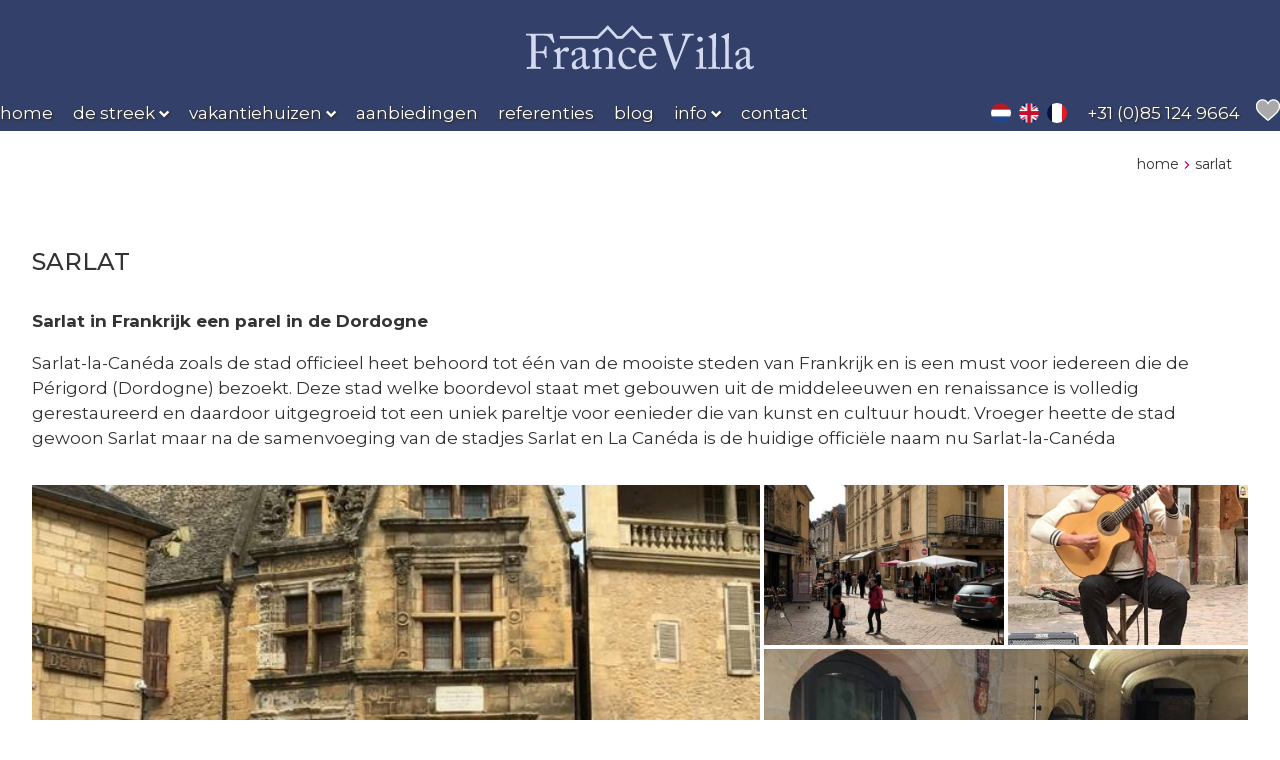

--- FILE ---
content_type: text/html; charset=UTF-8
request_url: https://www.franse-villa.com/nl/de-regio/foto-s-dorpjes/sarlat
body_size: 11249
content:
<!DOCTYPE html><html lang="nl"><head><meta charset="utf-8"><link rel="preconnect" href="https://fonts.googleapis.com"><title>Sarlat in Frankrijk: een parel in de Dordogne | FranceVilla</title><meta property="og:title" content="Sarlat in Frankrijk: een parel in de Dordogne | FranceVilla">
<meta property="og:description" content="Sarlat-la-Canéda zoals de stad officieel heet behoord tot één van de mooiste steden van Frankrijk">
<meta property="og:type" content="article">
<meta property="og:image" content="https://www.franse-villa.com/media/378/General/album/503/media/1920x1080xfit@70/Media-Sarlat-01.jpg">
<meta property="og:url" content="https://www.franse-villa.com/nl/de-regio/foto-s-dorpjes/sarlat">
<meta name="keywords" content="">
<meta name="description" content="Sarlat-la-Canéda zoals de stad officieel heet behoord tot één van de mooiste steden van Frankrijk">
<link href="https://www.franse-villa.com/nl/de-regio/foto-s-dorpjes/sarlat" hreflang="nl" rel="alternate">
<link href="https://www.franse-villa.com/en/the-region/photos-villages/sarlat" hreflang="en" rel="alternate">
<link href="https://www.franse-villa.com/fr/la-region/villages-photos/sarlat" hreflang="fr" rel="alternate">
<link href="https://www.franse-villa.com/nl/de-regio/foto-s-dorpjes/sarlat" rel="canonical">
<link href="/media/378/General/assets/original/favicon-francevilla01.svg" rel="icon">
<link href="/fonts/icons/fonts/icons.ttf?jw6zz" rel="preload" crossorigin="anonymous" as="font">
<link href="/css/style.css?ts=1769041654" rel="preload" as="style">
<link href="/css/style.css?ts=1769041654" media="screen" rel="stylesheet" type="text/css">
<meta name="robots" content="index, follow">
<meta name="viewport" content="width=device-width, initial-scale=1.0"><meta name="format-detection" content="telephone=no"><link rel="stylesheet" href="https://use.typekit.net/jan3ukv.css"><style media="all">#ds1_1_0 .items-holder:not(.slider),#ds1_1_0 .items-holder.slider>.swiper-container{margin:calc(-0.4612546125vw - 8.9575645756px)}@media (max-width:768px){#ds1_1_0 .items-holder:not(.slider),#ds1_1_0 .items-holder.slider>.swiper-container{margin:-12.5px}}@media (min-width:1310px){#ds1_1_0 .items-holder:not(.slider),#ds1_1_0 .items-holder.slider>.swiper-container{margin:-15px}}#ds1_1_0 .items-holder .item>.item-content{margin:calc(0.4612546125vw - -8.9575645756px)}@media (max-width:768px){#ds1_1_0 .items-holder .item>.item-content{margin:12.5px}}@media (min-width:1310px){#ds1_1_0 .items-holder .item>.item-content{margin:15px}}#ds1_3 .items[data-format*="grid-"]{gap:4px}#ds1_3 .items[data-format*="flex-"]{margin-left:-4px}#ds1_3 .items[data-format*="flex-"]{margin-top:-4px}#ds1_3 .items[data-format*="flex-"]>:not(:empty)>*{margin-left:4px}#ds1_3 .items[data-format*="flex-"]>:not(:empty)>*{margin-top:4px}</style><script  src="/script.js?ts=1767960560"></script>
<script  async="async" src="https://seo.multiminded.nl/measure.js"></script>
<script >
    //<!--
                    (function() {
                    window.WebFontConfig = {google: {families: ["Montserrat:100,200,300,400,500,600,700,800,900&display=swap"]}};
                    var wf = document.createElement('script');
                    wf.src = 'https://ajax.googleapis.com/ajax/libs/webfont/1/webfont.js';
                    wf.type = 'text/javascript';
                    wf.async = 'true';
                    var s = document.getElementsByTagName('script')[0];
                    s.parentNode.insertBefore(wf, s);
                })();
    //-->
</script>                <script>
                window.dataLayer = window.dataLayer || [];
                function gtag(){dataLayer.push(arguments);}
                
                const getCookieValue = function(name) { 
                  const value = '; ' + document.cookie;
                  const parts = value.split('; ' + name + '=');
                  if (parts.length === 2) return parts.pop().split(';').shift();
                }
                let c = null;
                try {
                    c = JSON.parse(getCookieValue('ac'));
                } catch (e) {
                }
                let consent = (c && c.google_consent_mode) ? {
                  'ad_storage': 'granted',
                  'ad_user_data': 'granted',
                  'ad_personalization': 'granted',
                  'analytics_storage': 'granted'
                } : {
                  'ad_storage': 'denied',
                  'ad_user_data': 'denied',
                  'ad_personalization': 'denied',
                  'analytics_storage': 'denied'
                }
                gtag('consent', 'default', consent);
            </script><script>var _paq=_paq||[];_paq.push(["trackPageView"]),_paq.push(["enableLinkTracking"]),function(){var e=("https:"==document.location.protocol?"https":"http")+"://piwik.easyhandling.nl/";_paq.push(["setTrackerUrl",e+"piwik.php"]),_paq.push(["setSiteId",37]);var t=document,a=t.createElement("script"),p=t.getElementsByTagName("script")[0];a.type="text/javascript",a.defer=!0,a.async=!0,a.src=e+"piwik.js",p.parentNode.insertBefore(a,p)}();</script>
    <script>
        (function (w, d, s, l, i) {
            w[l] = w[l] || [];
            w[l].push({
                'gtm.start': new Date().getTime(),
                event: 'gtm.js'
            });
    
            var f = d.getElementsByTagName(s)[0],
                j = d.createElement(s),
                dl = l !== 'dataLayer' ? '&l=' + l : '';
    
            j.async = true;
            j.src = 'https://flow.franse-villa.com/pa4lcfudoy.js?tg=' + i + dl;
            f.parentNode.insertBefore(j, f);
        })(window, document, 'script', 'dataLayer', '5QM3CLK');
    </script></head><body>    <noscript>
        <iframe src="https://flow.franse-villa.com/pa4lcfudoy.html?tg=5QM3CLK" height="0" width="0" style="display:none;visibility:hidden">
        </iframe>
    </noscript><input name="nav" type="checkbox" id="nav-expand"><div class="main" style=""><div class="sb"></div><noscript><p><img src="https://piwik.easyhandling.nl/piwik.php?idsite=37" style="border:0;" alt=""></p></noscript><div id="ds2_0" class="section layer-navigation " style="" data-level="1"><div class="sb"></div>            <label for="nav-expand" class="navham"><svg xmlns="http://www.w3.org/2000/svg" width="32" height="32"><path fill="#fff" d="M4.5 7.104h23v1h-23zM4.5 24.958h23v1h-23zM4.5 15.828h23v1h-23z" /></svg><svg xmlns="http://www.w3.org/2000/svg" width="32" height="32"><path fill="#fff" d="M17.1 16l8.657-8.654c.812-.776-.623-1.916-1.223-.983l-8.538 8.534-8.658-8.654c-.776-.812-1.916.622-.984 1.223L14.892 16l-8.658 8.654c-.627.558.124 1.629.855 1.27.656-.475 1.17-1.134 1.768-1.685l7.139-7.136 8.657 8.654c.777.812 1.917-.622.984-1.223L17.1 16z" /></svg></label>
            <div class="sc">
                <div class="ic">
                    <div class="logo" itemscope itemtype="http://schema.org/Organization"><meta itemprop="name" content="logo"><a itemprop="url" href="/nl"><span><svg xmlns="http://www.w3.org/2000/svg" width="200" height="50" viewBox="0 0 200 50"><path d="m10.88,24.35c0-1.78-.08-7.5-.08-7.98,0-.77-.57-1.17-1.66-1.17h-2.35c-.16,0-.28-.08-.28-.24v-1.09c0-.16.12-.24.28-.24.24,0,.73.04,1.66.04.93.04,2.31.08,4.25.08.69,0,14.91.04,15.56-.16.12.69,1.34,6.16,1.62,7.21.04.16,0,.24-.08.28l-.73.28c-.12.04-.2-.04-.33-.28-.36-.65-1.42-2.15-2.59-3.73-.69-.93-1.66-1.62-2.84-1.9-1.01-.24-7.46-.36-8.67-.36,0,.53-.04,8.67-.04,11.14v2.03c.57,0,4.82-.12,5.31-.2.89-.16,1.42-.53,1.78-1.78.12-.41.28-1.26.41-1.99.04-.16.12-.28.28-.28l.81.04c.16,0,.24.12.24.28-.08.69-.08,4.05-.08,4.62,0,1.46.12,3.4.2,4.21,0,.2-.08.28-.28.32l-.77.16c-.2.04-.24-.08-.28-.28-.04-.32-.32-1.54-.45-1.99-.28-.97-.77-1.46-1.66-1.58-1.9-.24-4.86-.24-5.51-.24v1.5c0,1.22.04,8.02.04,8.63,0,1.09.2,1.3,1.58,1.3h1.99c.24,0,.37.08.37.24v1.01c0,.24-.08.32-.33.32-.41,0-2.03-.12-5.51-.12-3.16,0-4.7.12-5.31.12-.16,0-.24-.08-.24-.28v-1.09c0-.16.12-.2.28-.2h1.82c1.05,0,1.38-.16,1.42-.89.08-.81.16-5.92.16-12.88v-2.84Z" style="fill:#d3daef; stroke-width:0px;"/><path d="m31.9,31.65c0-2.07-.32-2.47-1.46-3.08l-.77-.41c-.24-.08-.33-.12-.33-.28v-.24c0-.16.08-.24.33-.37l4.01-2.07c.24-.12.41-.16.57-.16.24,0,.28.24.28.49l.2,2.8h.16c1.22-1.86,3.12-3.52,4.86-3.52,1.38,0,2.07.85,2.07,1.78,0,1.18-.97,1.99-1.7,1.99-.45,0-.85-.16-1.18-.32-.32-.2-.81-.32-1.34-.32-.65,0-1.7.41-2.39,1.7-.24.45-.41,1.17-.41,1.3v8.51c0,1.26.28,1.66,1.13,1.66h1.9c.24,0,.28.12.28.37v.73c0,.24-.04.36-.2.36-.24,0-2.11-.12-4.29-.12-2.51,0-4.21.12-4.46.12-.16,0-.24-.08-.24-.41v-.69c0-.28.08-.37.45-.37h1.58c.61,0,.89-.24.89-.77.04-1.34.04-2.76.04-4.86v-3.81Z" style="fill:#d3daef; stroke-width:0px;"/><path d="m55.6,37.6c0,2.31.49,3.04,1.22,3.04.65,0,1.22-.32,1.42-.61.16-.2.24-.28.41-.16l.41.32c.12.12.2.32-.04.73-.32.61-1.09,1.99-3.16,1.99-1.46,0-2.51-1.05-2.88-2.71h-.08c-.85,1.01-2.19,1.86-4.01,2.47-.77.24-1.5.24-2.39.24-.97,0-2.43-.81-2.43-3.36,0-1.86.85-3.48,4.05-4.9,1.82-.81,3.93-1.78,4.58-2.35v-2.59c-.08-.69-.12-1.74-.57-2.27-.45-.53-1.26-.89-2.43-.89-.81,0-2.07.32-2.63.85-.57.53-.2,1.13-.2,1.86,0,1.42-.49,2.31-2.15,2.31-.65,0-.97-.37-.97-1.3,0-1.3,1.14-2.84,2.8-3.81,1.7-1.01,3.12-1.42,4.94-1.42s2.67.57,3.24,1.09c.85.85.89,1.78.89,2.88v8.59Zm-2.96-4.09c-1.46,1.09-5.43,1.9-5.43,5.27,0,1.5.89,2.23,2.11,2.23s3.32-1.42,3.32-2.51v-4.98Z" style="fill:#d3daef; stroke-width:0px;"/><path d="m77.44,40.24c0,.65.37.85.89.85h1.3c.36,0,.45.12.45.37v.65c0,.28-.08.45-.33.45-.28,0-1.54-.12-3.85-.12-2.07,0-3.36.12-3.65.12-.24,0-.32-.12-.32-.45v-.65c0-.28.12-.37.53-.37h1.17c.45,0,.77-.2.81-.93.04-1.05.08-2.35.08-3.4v-5.35c0-1.62,0-2.8-1.18-3.65-.97-.73-1.94-.73-2.96-.73-.65,0-2.07.28-3.28,1.58-.81.89-.93,1.99-.93,2.76v8.39c0,1.09.12,1.34.97,1.34h1.01c.33,0,.41.12.41.41v.69c0,.24-.08.36-.28.36-.28,0-1.38-.12-3.52-.12s-3.36.12-3.61.12c-.2,0-.28-.12-.28-.36v-.73c0-.24.08-.37.41-.37h1.17c.53,0,.81-.12.81-.81v-9.48c0-1.22-.65-1.9-1.66-2.39l-.32-.16c-.28-.12-.32-.24-.32-.37v-.2c0-.2.16-.32.37-.41l3.48-1.94c.32-.16.57-.28.73-.28.2,0,.28.16.32.49l.28,2.47h.08c1.18-1.46,3.52-2.96,5.55-2.96,1.22,0,2.47.24,3.44.89,1.22.81,2.23,2.84,2.23,3.85v10.45Z" style="fill:#d3daef; stroke-width:0px;"/><path d="m85.3,32.62c0,2.19.97,4.66,2.07,6.16,1.34,1.74,3.04,2.07,4.42,2.07,2.03,0,3.08-.45,4.46-1.74.08-.08.2-.12.32,0l.41.41c.16.16.2.28,0,.53-1.17,1.34-3.77,2.88-6.52,2.88-2.15,0-4.42-.49-6.28-2.84-1.5-1.99-1.82-3.69-1.82-5.51,0-4.74,3.32-9.52,8.67-9.52,4.21,0,5.51,2.43,5.51,3.28-.04.93-.65,1.42-1.5,1.42-.93,0-1.62-.53-2.23-1.62-.89-1.66-1.74-1.78-2.71-1.78-2.31,0-4.78,2.11-4.78,6.28Z" style="fill:#d3daef; stroke-width:0px;"/><path d="m102.15,31.65c-.08.37-.12,1.01-.12,1.94,0,3.97,2.51,6.97,5.75,6.97,2.47,0,4.21-1.42,4.9-2.75.08-.16.24-.24.36-.2l.53.28c.12.04.2.16,0,.61-.73,1.62-2.84,4.42-6.44,4.42-2.31,0-4.86-.69-6.36-2.88-1.42-2.07-1.78-3.56-1.78-6.4,0-1.58.41-4.3,2.55-6.44,1.74-1.78,3.77-2.15,5.79-2.15,4.66,0,5.96,4.38,5.96,5.96,0,.57-.49.65-1.13.65h-10.01Zm6.44-1.22c.77,0,1.09-.2,1.09-.57,0-.93-.49-3.61-3.12-3.61-1.78,0-3.49,1.18-4.25,4.17h6.28Z" style="fill:#d3daef; stroke-width:0px;"/><path d="m115.88,13.9c0-.2.04-.28.28-.28.41,0,1.74.12,4.9.12,3.4,0,5.23-.12,5.59-.12s.41.12.41.28v.93c0,.2-.04.37-.32.37h-1.95c-1.13,0-1.7.36-1.7,1.05,0,.32.04.81.16,1.38.24,1.46,1.74,6.28,2.47,8.55.49,1.54,2.84,8.51,3.77,10.98h.08c.85-1.9,4.01-10.25,4.34-11.18.41-1.09,1.94-5.75,2.55-7.54.32-1.01.57-1.74.57-2.31,0-.49-.28-.93-1.3-.93h-1.05c-.16,0-.2-.12-.2-.37v-.93c0-.2.04-.28.24-.28.37,0,2.23.12,4.78.12,2.96,0,3.97-.12,4.34-.12.24,0,.28.08.28.28v1.01c0,.16-.04.28-.28.28h-1.09c-1.34,0-2.11.65-2.88,1.58-1.05,1.3-4.3,9.6-4.98,11.3-.49,1.34-5.71,14.22-5.91,14.63-.16.32-.37.53-.57.53-.32,0-.49-.41-.69-.93-1.3-3.73-4.58-12.97-5.1-14.42l-.41-1.38c-.97-2.88-2.88-8.75-3.4-9.97-.41-.93-.81-1.34-1.66-1.34h-1.05c-.16,0-.2-.12-.2-.28v-1.01Z" style="fill:#d3daef; stroke-width:0px;"/><path d="m148.7,30.64c0-1.38-.24-2.11-2.27-2.43-.28-.04-.37-.12-.37-.28v-.36c0-.12.08-.2.28-.28,1.3-.49,2.84-1.13,4.38-1.99.32-.16.53-.24.77-.24.2,0,.24.2.2.49-.08.69-.08,3.24-.08,6.6v4.42c0,1.58,0,3.04.04,3.48.08.77.2,1.05.65,1.05h1.86c.32,0,.41.12.41.37v.69c0,.28-.08.41-.37.41-.32,0-2.19-.12-3.89-.12-2.35,0-3.93.12-4.38.12-.2,0-.32-.08-.32-.32v-.81c0-.24.12-.32.41-.32h1.99c.45,0,.61-.16.65-.81.04-1.22.04-2.47.04-3.69v-5.96Zm-1.82-12.36c0-1.01.85-2.11,2.47-2.11,1.42,0,2.11,1.09,2.11,1.99,0,1.05-.73,2.23-2.35,2.23-.89,0-2.23-.81-2.23-2.11Z" style="fill:#d3daef; stroke-width:0px;"/><path d="m162.19,30.35c0,2.11,0,8.22.04,9.48.04.69.2,1.26,1.05,1.26h1.82c.36,0,.45.12.45.37v.69c0,.24-.08.41-.24.41-.28,0-2.07-.12-4.58-.12s-4.21.12-4.58.12c-.2,0-.28-.16-.28-.41v-.69c0-.28.08-.37.53-.37h1.95c.45,0,.85-.28.89-1.01.04-1.26.04-8.23.04-10.58v-2.55c0-2.88-.04-6.56-.12-7.62-.08-1.38-.73-2.03-2.03-2.43l-.81-.28c-.2-.08-.24-.12-.24-.2v-.32c0-.12.12-.2.36-.28,1.42-.65,3.24-1.38,4.74-2.35.37-.24.61-.32.85-.32.28,0,.36.2.32.73-.04,2.23-.16,10.66-.16,12.88v3.61Z" style="fill:#d3daef; stroke-width:0px;"/><path d="m172.76,30.35c0,2.11,0,8.22.04,9.48.04.69.2,1.26,1.05,1.26h1.82c.37,0,.45.12.45.37v.69c0,.24-.08.41-.24.41-.28,0-2.07-.12-4.58-.12s-4.21.12-4.58.12c-.2,0-.28-.16-.28-.41v-.69c0-.28.08-.37.53-.37h1.94c.45,0,.85-.28.89-1.01.04-1.26.04-8.23.04-10.58v-2.55c0-2.88-.04-6.56-.12-7.62-.08-1.38-.73-2.03-2.03-2.43l-.81-.28c-.2-.08-.24-.12-.24-.2v-.32c0-.12.12-.2.37-.28,1.42-.65,3.24-1.38,4.74-2.35.36-.24.61-.32.85-.32.28,0,.37.2.32.73-.04,2.23-.16,10.66-.16,12.88v3.61Z" style="fill:#d3daef; stroke-width:0px;"/><path d="m189.94,37.6c0,2.31.49,3.04,1.22,3.04.65,0,1.22-.32,1.42-.61.16-.2.24-.28.41-.16l.41.32c.12.12.2.32-.04.73-.32.61-1.09,1.99-3.16,1.99-1.46,0-2.51-1.05-2.88-2.71h-.08c-.85,1.01-2.19,1.86-4.01,2.47-.77.24-1.5.24-2.39.24-.97,0-2.43-.81-2.43-3.36,0-1.86.85-3.48,4.05-4.9,1.82-.81,3.93-1.78,4.58-2.35v-2.59c-.08-.69-.12-1.74-.57-2.27-.45-.53-1.26-.89-2.43-.89-.81,0-2.07.32-2.63.85-.57.53-.2,1.13-.2,1.86,0,1.42-.49,2.31-2.15,2.31-.65,0-.97-.37-.97-1.3,0-1.3,1.14-2.84,2.8-3.81,1.7-1.01,3.12-1.42,4.94-1.42s2.67.57,3.24,1.09c.85.85.89,1.78.89,2.88v8.59Zm-2.96-4.09c-1.46,1.09-5.43,1.9-5.43,5.27,0,1.5.89,2.23,2.11,2.23s3.32-1.42,3.32-2.51v-4.98Z" style="fill:#d3daef; stroke-width:0px;"/><polygon points="110.01 17.93 100.66 17.93 93.54 10.14 85.85 17.93 80.66 17.93 73.54 10.13 65.85 17.83 34.36 17.83 34.36 15.5 64.88 15.5 73.62 6.77 81.69 15.6 84.88 15.6 93.61 6.76 101.68 15.6 110.01 15.6 110.01 17.93" style="fill:#d3daef; stroke-width:0px;"/></svg></span><meta itemprop="logo" content="/media/378/General/assets/800x800xfit@70/France-villa-logo01.svg.png"></a></div>
                    <nav>
                        <div><ul class="menu"><li><input name="nav" type="radio" id="nav-0-1" value="1"><a class="mitem" href="/nl"><span><span>Home</span></span></a></li><li class="active has-children drop"><input name="nav" type="radio" id="nav-0-2" value="1"><label for="nav-0-2" class="mitem"><span><span>De Streek</span></span></label><div class="submenu" style="position:absolute;"><ul><li><input name="nav" type="radio" id="nav-2_1-1" value="1"><a class="mitem" href="/nl/de-regio/lot-en-dordogne"><span><span>Lot en Dordogne</span></span></a></li><li><input name="nav" type="radio" id="nav-2_1-2" value="1"><a class="mitem" href="/nl/de-regio/lot-et-garonne"><span><span>Lot-et-Garonne</span></span></a></li></ul></div></li><li class="has-children drop"><input name="nav" type="radio" id="nav-0-3" value="1"><a class="mitem" href="/nl/vakantiehuizen"><span><span>Vakantiehuizen</span></span></a><div class="submenu" style="position:absolute;"><ul><li><input name="nav" type="radio" id="nav-3_1-1" value="1"><a class="mitem" href="/nl/vakantiehuizen/frankrijk"><span><span>Frankrijk</span></span></a></li><li><input name="nav" type="radio" id="nav-3_1-2" value="1"><a class="mitem" href="/nl/vakantiehuizen/vakantiehuizen-in-griekenland"><span><span>Griekenland</span></span></a></li></ul></div></li><li><input name="nav" type="radio" id="nav-0-4" value="1"><a class="mitem" href="/nl/aanbiedingen"><span><span>Aanbiedingen</span></span></a></li><li><input name="nav" type="radio" id="nav-0-5" value="1"><a class="mitem" href="/nl/referenties"><span><span>Referenties</span></span></a></li><li><input name="nav" type="radio" id="nav-0-6" value="1"><a class="mitem" href="/nl/blog"><span><span>Blog</span></span></a></li><li class="has-children drop"><input name="nav" type="radio" id="nav-0-7" value="1"><label for="nav-0-7" class="mitem"><span><span>Info</span></span></label><div class="submenu" style="position:absolute;"><ul><li><input name="nav" type="radio" id="nav-7_1-1" value="1"><a class="mitem" href="/nl/informatie/ons-verhaal"><span><span>Ons verhaal</span></span></a></li><li><input name="nav" type="radio" id="nav-7_1-2" value="1"><a class="mitem" href="/nl/informatie/download"><span><span>Download</span></span></a></li><li><input name="nav" type="radio" id="nav-7_1-3" value="1"><a class="mitem" href="/nl/huiseigenaren"><span><span>Huiseigenaren</span></span></a></li><li><input name="nav" type="radio" id="nav-7_1-4" value="1"><a class="mitem" href="/nl/faq"><span><span>Veelgestelde vragen</span></span></a></li></ul></div></li><li><input name="nav" type="radio" id="nav-0-8" value="1"><a class="mitem" href="/nl/contact"><span><span>Contact</span></span></a></li></ul></div>
                        <div><ul class="menu2"><li class="language"><div class="languages"><span class="active nl"></span><a target="_self" href="https://www.franse-villa.com/en/the-region/photos-villages/sarlat" class="en"></a><a target="_self" href="https://www.franse-villa.com/fr/la-region/villages-photos/sarlat" class="fr"></a></div></li></ul></div>
                        <div class="cta"><div><a data-index="1" href="tel:0031851249664"><span class="text"><span>+31 (0)85 124 9664</span></span></a><a class="favorites" href="/nl/favorieten"></a></div></div>
                    </nav>
                </div>
            </div><div class="sf"></div></div><span></span><div id="ds1_3_0" class="section layer-breadcrumbs" data-level="1"><div class="sb"></div><div class="sc"><div class="ic"><ul class="links" itemscope itemtype="http://schema.org/BreadcrumbList"><li itemprop="itemListElement" itemscope itemtype="http://schema.org/ListItem"><a itemprop="item" href="/"><meta itemprop="position" content="1" /><span itemprop="name">Home</span></a></li><li><span>Sarlat</span></li></ul></div></div><div class="sf"></div></div><div id="ds1_3" class="section layer-media-album-item " style="" data-level="1"><div class="sb"></div><div class="sc"><div class="ic"><div  data-role="title"><div>Sarlat</div></div><div  data-role="text"><div><p><strong>Sarlat in Frankrijk een parel in de Dordogne</strong></p>

<p>Sarlat-la-Can&eacute;da zoals de stad officieel heet behoord tot &eacute;&eacute;n van de mooiste steden van Frankrijk en is een must voor iedereen die de P&eacute;rigord (Dordogne) bezoekt. Deze stad welke boordevol staat met gebouwen uit de middeleeuwen en renaissance is volledig gerestaureerd en daardoor uitgegroeid tot een uniek pareltje voor eenieder die van kunst en cultuur houdt. Vroeger heette de stad gewoon Sarlat maar na de samenvoeging van de stadjes Sarlat en La Can&eacute;da is de huidige offici&euml;le naam nu Sarlat-la-Can&eacute;da</p>
</div></div><div class="items" data-format="grid-2-11-2" data-gallery=""><div data-title="" data-href="/media/378/General/album/503/media/1920x1080xfit@70/Media-Sarlat-01.jpg"><span><span><span class="image-holder" data-type="image" data-src="/media/378/General/album/503/media/original/Media-Sarlat-01.jpg"><img loading="lazy" src="/media/378/General/album/503/media/600x400xcover@70@@/Media-Sarlat-01.jpg" alt=""></span></span></span></div><div data-title="" data-href="/media/378/General/album/503/media/1920x1080xfit@70/Media-Sarlat-02.jpg"><span><span><span class="image-holder" data-type="image" data-src="/media/378/General/album/503/media/original/Media-Sarlat-02.jpg"><img loading="lazy" src="/media/378/General/album/503/media/600x400xcover@70@@/Media-Sarlat-02.jpg" alt=""></span></span></span></div><div data-title="" data-href="/media/378/General/album/503/media/1920x1080xfit@70/Media-Sarlat-03.jpg"><span><span><span class="image-holder" data-type="image" data-src="/media/378/General/album/503/media/original/Media-Sarlat-03.jpg"><img loading="lazy" src="/media/378/General/album/503/media/600x400xcover@70@@/Media-Sarlat-03.jpg" alt=""></span></span></span></div><div data-title="" data-href="/media/378/General/album/503/media/1920x1080xfit@70/Media-Sarlat-04.jpg"><span><span><span class="image-holder" data-type="image" data-src="/media/378/General/album/503/media/original/Media-Sarlat-04.jpg"><img loading="lazy" src="/media/378/General/album/503/media/600x400xcover@70@@/Media-Sarlat-04.jpg" alt=""></span></span></span></div><div data-title="" data-href="/media/378/General/album/503/media/1920x1080xfit@70/Media-Sarlat-05.jpg"><span><span><span class="image-holder" data-type="image" data-src="/media/378/General/album/503/media/original/Media-Sarlat-05.jpg"><img loading="lazy" src="/media/378/General/album/503/media/600x400xcover@70@@/Media-Sarlat-05.jpg" alt=""></span></span></span></div><div data-title="" data-href="/media/378/General/album/503/media/1920x1080xfit@70/Media-Sarlat-06.jpg"><span><span><span class="image-holder" data-type="image" data-src="/media/378/General/album/503/media/original/Media-Sarlat-06.jpg"><img loading="lazy" src="/media/378/General/album/503/media/600x400xcover@70@@/Media-Sarlat-06.jpg" alt=""></span></span></span></div><div data-title="" data-href="/media/378/General/album/503/media/1920x1080xfit@70/Media-Sarlat-07.jpg"><span><span><span class="image-holder" data-type="image" data-src="/media/378/General/album/503/media/original/Media-Sarlat-07.jpg"><img loading="lazy" src="/media/378/General/album/503/media/600x400xcover@70@@/Media-Sarlat-07.jpg" alt=""></span></span></span></div><div data-title="" data-href="/media/378/General/album/503/media/1920x1080xfit@70/Media-Sarlat-08.jpg"><span><span><span class="image-holder" data-type="image" data-src="/media/378/General/album/503/media/original/Media-Sarlat-08.jpg"><img loading="lazy" src="/media/378/General/album/503/media/600x400xcover@70@@/Media-Sarlat-08.jpg" alt=""></span></span></span></div><div data-title="" data-href="/media/378/General/album/503/media/1920x1080xfit@70/Media-Sarlat-09.jpg"><span><span><span class="image-holder" data-type="image" data-src="/media/378/General/album/503/media/original/Media-Sarlat-09.jpg"><img loading="lazy" src="/media/378/General/album/503/media/600x400xcover@70@@/Media-Sarlat-09.jpg" alt=""></span></span></span></div><div data-title="" data-href="/media/378/General/album/503/media/1920x1080xfit@70/Media-Sarlat-10.jpg"><span><span><span class="image-holder" data-type="image" data-src="/media/378/General/album/503/media/original/Media-Sarlat-10.jpg"><img loading="lazy" src="/media/378/General/album/503/media/600x400xcover@70@@/Media-Sarlat-10.jpg" alt=""></span></span></span></div><div data-title="" data-href="/media/378/General/album/503/media/1920x1080xfit@70/Media-Sarlat-11.jpg"><span><span><span class="image-holder" data-type="image" data-src="/media/378/General/album/503/media/original/Media-Sarlat-11.jpg"><img loading="lazy" src="/media/378/General/album/503/media/600x400xcover@70@@/Media-Sarlat-11.jpg" alt=""></span></span></span></div><div data-title="" data-href="/media/378/General/album/503/media/1920x1080xfit@70/Media-Sarlat-12.jpg"><span><span><span class="image-holder" data-type="image" data-src="/media/378/General/album/503/media/original/Media-Sarlat-12.jpg"><img loading="lazy" src="/media/378/General/album/503/media/600x400xcover@70@@/Media-Sarlat-12.jpg" alt=""></span></span></span></div><div data-title="" data-href="/media/378/General/album/503/media/1920x1080xfit@70/Media-Sarlat-13.jpg"><span><span><span class="image-holder" data-type="image" data-src="/media/378/General/album/503/media/original/Media-Sarlat-13.jpg"><img loading="lazy" src="/media/378/General/album/503/media/600x400xcover@70@@/Media-Sarlat-13.jpg" alt=""></span></span></span></div><div data-title="" data-href="/media/378/General/album/503/media/1920x1080xfit@70/Media-Sarlat-14.jpg"><span><span><span class="image-holder" data-type="image" data-src="/media/378/General/album/503/media/original/Media-Sarlat-14.jpg"><img loading="lazy" src="/media/378/General/album/503/media/600x400xcover@70@@/Media-Sarlat-14.jpg" alt=""></span></span></span></div><div data-title="" data-href="/media/378/General/album/503/media/1920x1080xfit@70/Media-Sarlat-15.jpg"><span><span><span class="image-holder" data-type="image" data-src="/media/378/General/album/503/media/original/Media-Sarlat-15.jpg"><img loading="lazy" src="/media/378/General/album/503/media/600x400xcover@70@@/Media-Sarlat-15.jpg" alt=""></span></span></span></div><div data-title="" data-href="/media/378/General/album/503/media/1920x1080xfit@70/Media-Sarlat-16.jpg"><span><span><span class="image-holder" data-type="image" data-src="/media/378/General/album/503/media/original/Media-Sarlat-16.jpg"><img loading="lazy" src="/media/378/General/album/503/media/600x400xcover@70@@/Media-Sarlat-16.jpg" alt=""></span></span></span></div><div data-title="" data-href="/media/378/General/album/503/media/1920x1080xfit@70/Media-Sarlat-17.jpg"><span><span><span class="image-holder" data-type="image" data-src="/media/378/General/album/503/media/original/Media-Sarlat-17.jpg"><img loading="lazy" src="/media/378/General/album/503/media/600x400xcover@70@@/Media-Sarlat-17.jpg" alt=""></span></span></span></div><div data-title="" data-href="/media/378/General/album/503/media/1920x1080xfit@70/Media-Sarlat-18.jpg"><span><span><span class="image-holder" data-type="image" data-src="/media/378/General/album/503/media/original/Media-Sarlat-18.jpg"><img loading="lazy" src="/media/378/General/album/503/media/600x400xcover@70@@/Media-Sarlat-18.jpg" alt=""></span></span></span></div><div></div><div></div><div></div></div><div id="ds1_2_0" class="section layer-others" data-level="2"><div class="sb"></div><div class="sc"><div class="ic"><div  data-role="title"><div>Dit vind je vast ook leuk</div></div><div id="ds1_1_0" class="section layer-blocks " style="" data-level="2"><div class="sb"></div><div class="sc"><div class="ic"><div class="items-wrapper"><div class="items-holder" data-column-count="4"><div class="item" data-item-index="1"><div class="item-content shadow-hover"><a href="/nl/de-regio/foto-s-dorpjes/saint-crepin-de-carlucet"><div class="top"><div class="media"><span class="image-holder"><span class="placeholder" style="height:0;padding-bottom:75%;"></span><img loading="lazy" srcset="/media/378/General/album/500/media/600x600@70/Media-Saint-Crépin-de-Carlucet-01.jpg 320w, /media/378/General/album/500/media/600x600@70/Media-Saint-Crépin-de-Carlucet-01.jpg 768w, /media/378/General/album/500/media/600x600@70/Media-Saint-Crépin-de-Carlucet-01.jpg 800w" sizes="(max-width: 2600px) 100vw, 2600px" src="/media/378/General/album/500/media/600x600@70/Media-Saint-Crépin-de-Carlucet-01.jpg" width="800" height="600" alt="Saint Crépin de Carlucet"></span></div><div class="heading"><div><div class="title-holder"><div  data-role="title"><h2>Saint Cr&eacute;pin de Carlucet</h2></div></div></div></div></div></a></div></div><div class="item" data-item-index="2"><div class="item-content shadow-hover"><a href="/nl/de-regio/foto-s-dorpjes/belves"><div class="top"><div class="media"><span class="image-holder"><span class="placeholder" style="height:0;padding-bottom:75%;"></span><img loading="lazy" srcset="/media/378/General/album/480/media/600x600@70/Media-Belvès-01.JPG 320w, /media/378/General/album/480/media/600x600@70/Media-Belvès-01.JPG 768w, /media/378/General/album/480/media/600x600@70/Media-Belvès-01.JPG 800w" sizes="(max-width: 2600px) 100vw, 2600px" src="/media/378/General/album/480/media/600x600@70/Media-Belvès-01.JPG" width="800" height="600" alt="Belvès"></span></div><div class="heading"><div><div class="title-holder"><div  data-role="title"><h2>Belv&egrave;s</h2></div></div></div></div></div></a></div></div><div class="item" data-item-index="3"><div class="item-content shadow-hover"><a href="/nl/de-regio/foto-s-dorpjes/curemonte"><div class="top"><div class="media"><span class="image-holder"><span class="placeholder" style="height:0;padding-bottom:75%;"></span><img loading="lazy" srcset="/media/378/General/album/487/media/600x600@70/Media-Curemonte-01.JPG 320w, /media/378/General/album/487/media/600x600@70/Media-Curemonte-01.JPG 768w, /media/378/General/album/487/media/600x600@70/Media-Curemonte-01.JPG 800w" sizes="(max-width: 2600px) 100vw, 2600px" src="/media/378/General/album/487/media/600x600@70/Media-Curemonte-01.JPG" width="800" height="600" alt="Curemonte"></span></div><div class="heading"><div><div class="title-holder"><div  data-role="title"><h2>Curemonte</h2></div></div></div></div></div></a></div></div><div class="item" data-item-index="4"><div class="item-content shadow-hover"><a href="/nl/de-regio/foto-s-dorpjes/rocamadour"><div class="top"><div class="media"><span class="image-holder"><span class="placeholder" style="height:0;padding-bottom:75%;"></span><img loading="lazy" srcset="/media/378/General/album/499/media/600x600@70/Media-Rocamadour-01.JPG 320w, /media/378/General/album/499/media/600x600@70/Media-Rocamadour-01.JPG 768w, /media/378/General/album/499/media/600x600@70/Media-Rocamadour-01.JPG 800w" sizes="(max-width: 2600px) 100vw, 2600px" src="/media/378/General/album/499/media/600x600@70/Media-Rocamadour-01.JPG" width="800" height="600" alt="Rocamadour"></span></div><div class="heading"><div><div class="title-holder"><div  data-role="title"><h2>Rocamadour</h2></div></div></div></div></div></a></div></div><div class="item"></div><div class="item"></div><div class="item"></div><div class="item"></div></div></div></div></div><div class="sf"></div></div></div></div><div class="sf"></div></div></div></div><div class="sf"></div></div><footer><div id="ds3_0" class="section layer-footer" data-level="1"><div class="sb"></div><div class="sc"><div class="ic"><div class="footer"><div class="footer--row"><div class="footer--column"><div><div class="footer--media"><svg xmlns="http://www.w3.org/2000/svg" width="200" height="50" viewBox="0 0 200 50"><path d="m10.88,24.35c0-1.78-.08-7.5-.08-7.98,0-.77-.57-1.17-1.66-1.17h-2.35c-.16,0-.28-.08-.28-.24v-1.09c0-.16.12-.24.28-.24.24,0,.73.04,1.66.04.93.04,2.31.08,4.25.08.69,0,14.91.04,15.56-.16.12.69,1.34,6.16,1.62,7.21.04.16,0,.24-.08.28l-.73.28c-.12.04-.2-.04-.33-.28-.36-.65-1.42-2.15-2.59-3.73-.69-.93-1.66-1.62-2.84-1.9-1.01-.24-7.46-.36-8.67-.36,0,.53-.04,8.67-.04,11.14v2.03c.57,0,4.82-.12,5.31-.2.89-.16,1.42-.53,1.78-1.78.12-.41.28-1.26.41-1.99.04-.16.12-.28.28-.28l.81.04c.16,0,.24.12.24.28-.08.69-.08,4.05-.08,4.62,0,1.46.12,3.4.2,4.21,0,.2-.08.28-.28.32l-.77.16c-.2.04-.24-.08-.28-.28-.04-.32-.32-1.54-.45-1.99-.28-.97-.77-1.46-1.66-1.58-1.9-.24-4.86-.24-5.51-.24v1.5c0,1.22.04,8.02.04,8.63,0,1.09.2,1.3,1.58,1.3h1.99c.24,0,.37.08.37.24v1.01c0,.24-.08.32-.33.32-.41,0-2.03-.12-5.51-.12-3.16,0-4.7.12-5.31.12-.16,0-.24-.08-.24-.28v-1.09c0-.16.12-.2.28-.2h1.82c1.05,0,1.38-.16,1.42-.89.08-.81.16-5.92.16-12.88v-2.84Z" style="fill:#d3daef; stroke-width:0px;"/><path d="m31.9,31.65c0-2.07-.32-2.47-1.46-3.08l-.77-.41c-.24-.08-.33-.12-.33-.28v-.24c0-.16.08-.24.33-.37l4.01-2.07c.24-.12.41-.16.57-.16.24,0,.28.24.28.49l.2,2.8h.16c1.22-1.86,3.12-3.52,4.86-3.52,1.38,0,2.07.85,2.07,1.78,0,1.18-.97,1.99-1.7,1.99-.45,0-.85-.16-1.18-.32-.32-.2-.81-.32-1.34-.32-.65,0-1.7.41-2.39,1.7-.24.45-.41,1.17-.41,1.3v8.51c0,1.26.28,1.66,1.13,1.66h1.9c.24,0,.28.12.28.37v.73c0,.24-.04.36-.2.36-.24,0-2.11-.12-4.29-.12-2.51,0-4.21.12-4.46.12-.16,0-.24-.08-.24-.41v-.69c0-.28.08-.37.45-.37h1.58c.61,0,.89-.24.89-.77.04-1.34.04-2.76.04-4.86v-3.81Z" style="fill:#d3daef; stroke-width:0px;"/><path d="m55.6,37.6c0,2.31.49,3.04,1.22,3.04.65,0,1.22-.32,1.42-.61.16-.2.24-.28.41-.16l.41.32c.12.12.2.32-.04.73-.32.61-1.09,1.99-3.16,1.99-1.46,0-2.51-1.05-2.88-2.71h-.08c-.85,1.01-2.19,1.86-4.01,2.47-.77.24-1.5.24-2.39.24-.97,0-2.43-.81-2.43-3.36,0-1.86.85-3.48,4.05-4.9,1.82-.81,3.93-1.78,4.58-2.35v-2.59c-.08-.69-.12-1.74-.57-2.27-.45-.53-1.26-.89-2.43-.89-.81,0-2.07.32-2.63.85-.57.53-.2,1.13-.2,1.86,0,1.42-.49,2.31-2.15,2.31-.65,0-.97-.37-.97-1.3,0-1.3,1.14-2.84,2.8-3.81,1.7-1.01,3.12-1.42,4.94-1.42s2.67.57,3.24,1.09c.85.85.89,1.78.89,2.88v8.59Zm-2.96-4.09c-1.46,1.09-5.43,1.9-5.43,5.27,0,1.5.89,2.23,2.11,2.23s3.32-1.42,3.32-2.51v-4.98Z" style="fill:#d3daef; stroke-width:0px;"/><path d="m77.44,40.24c0,.65.37.85.89.85h1.3c.36,0,.45.12.45.37v.65c0,.28-.08.45-.33.45-.28,0-1.54-.12-3.85-.12-2.07,0-3.36.12-3.65.12-.24,0-.32-.12-.32-.45v-.65c0-.28.12-.37.53-.37h1.17c.45,0,.77-.2.81-.93.04-1.05.08-2.35.08-3.4v-5.35c0-1.62,0-2.8-1.18-3.65-.97-.73-1.94-.73-2.96-.73-.65,0-2.07.28-3.28,1.58-.81.89-.93,1.99-.93,2.76v8.39c0,1.09.12,1.34.97,1.34h1.01c.33,0,.41.12.41.41v.69c0,.24-.08.36-.28.36-.28,0-1.38-.12-3.52-.12s-3.36.12-3.61.12c-.2,0-.28-.12-.28-.36v-.73c0-.24.08-.37.41-.37h1.17c.53,0,.81-.12.81-.81v-9.48c0-1.22-.65-1.9-1.66-2.39l-.32-.16c-.28-.12-.32-.24-.32-.37v-.2c0-.2.16-.32.37-.41l3.48-1.94c.32-.16.57-.28.73-.28.2,0,.28.16.32.49l.28,2.47h.08c1.18-1.46,3.52-2.96,5.55-2.96,1.22,0,2.47.24,3.44.89,1.22.81,2.23,2.84,2.23,3.85v10.45Z" style="fill:#d3daef; stroke-width:0px;"/><path d="m85.3,32.62c0,2.19.97,4.66,2.07,6.16,1.34,1.74,3.04,2.07,4.42,2.07,2.03,0,3.08-.45,4.46-1.74.08-.08.2-.12.32,0l.41.41c.16.16.2.28,0,.53-1.17,1.34-3.77,2.88-6.52,2.88-2.15,0-4.42-.49-6.28-2.84-1.5-1.99-1.82-3.69-1.82-5.51,0-4.74,3.32-9.52,8.67-9.52,4.21,0,5.51,2.43,5.51,3.28-.04.93-.65,1.42-1.5,1.42-.93,0-1.62-.53-2.23-1.62-.89-1.66-1.74-1.78-2.71-1.78-2.31,0-4.78,2.11-4.78,6.28Z" style="fill:#d3daef; stroke-width:0px;"/><path d="m102.15,31.65c-.08.37-.12,1.01-.12,1.94,0,3.97,2.51,6.97,5.75,6.97,2.47,0,4.21-1.42,4.9-2.75.08-.16.24-.24.36-.2l.53.28c.12.04.2.16,0,.61-.73,1.62-2.84,4.42-6.44,4.42-2.31,0-4.86-.69-6.36-2.88-1.42-2.07-1.78-3.56-1.78-6.4,0-1.58.41-4.3,2.55-6.44,1.74-1.78,3.77-2.15,5.79-2.15,4.66,0,5.96,4.38,5.96,5.96,0,.57-.49.65-1.13.65h-10.01Zm6.44-1.22c.77,0,1.09-.2,1.09-.57,0-.93-.49-3.61-3.12-3.61-1.78,0-3.49,1.18-4.25,4.17h6.28Z" style="fill:#d3daef; stroke-width:0px;"/><path d="m115.88,13.9c0-.2.04-.28.28-.28.41,0,1.74.12,4.9.12,3.4,0,5.23-.12,5.59-.12s.41.12.41.28v.93c0,.2-.04.37-.32.37h-1.95c-1.13,0-1.7.36-1.7,1.05,0,.32.04.81.16,1.38.24,1.46,1.74,6.28,2.47,8.55.49,1.54,2.84,8.51,3.77,10.98h.08c.85-1.9,4.01-10.25,4.34-11.18.41-1.09,1.94-5.75,2.55-7.54.32-1.01.57-1.74.57-2.31,0-.49-.28-.93-1.3-.93h-1.05c-.16,0-.2-.12-.2-.37v-.93c0-.2.04-.28.24-.28.37,0,2.23.12,4.78.12,2.96,0,3.97-.12,4.34-.12.24,0,.28.08.28.28v1.01c0,.16-.04.28-.28.28h-1.09c-1.34,0-2.11.65-2.88,1.58-1.05,1.3-4.3,9.6-4.98,11.3-.49,1.34-5.71,14.22-5.91,14.63-.16.32-.37.53-.57.53-.32,0-.49-.41-.69-.93-1.3-3.73-4.58-12.97-5.1-14.42l-.41-1.38c-.97-2.88-2.88-8.75-3.4-9.97-.41-.93-.81-1.34-1.66-1.34h-1.05c-.16,0-.2-.12-.2-.28v-1.01Z" style="fill:#d3daef; stroke-width:0px;"/><path d="m148.7,30.64c0-1.38-.24-2.11-2.27-2.43-.28-.04-.37-.12-.37-.28v-.36c0-.12.08-.2.28-.28,1.3-.49,2.84-1.13,4.38-1.99.32-.16.53-.24.77-.24.2,0,.24.2.2.49-.08.69-.08,3.24-.08,6.6v4.42c0,1.58,0,3.04.04,3.48.08.77.2,1.05.65,1.05h1.86c.32,0,.41.12.41.37v.69c0,.28-.08.41-.37.41-.32,0-2.19-.12-3.89-.12-2.35,0-3.93.12-4.38.12-.2,0-.32-.08-.32-.32v-.81c0-.24.12-.32.41-.32h1.99c.45,0,.61-.16.65-.81.04-1.22.04-2.47.04-3.69v-5.96Zm-1.82-12.36c0-1.01.85-2.11,2.47-2.11,1.42,0,2.11,1.09,2.11,1.99,0,1.05-.73,2.23-2.35,2.23-.89,0-2.23-.81-2.23-2.11Z" style="fill:#d3daef; stroke-width:0px;"/><path d="m162.19,30.35c0,2.11,0,8.22.04,9.48.04.69.2,1.26,1.05,1.26h1.82c.36,0,.45.12.45.37v.69c0,.24-.08.41-.24.41-.28,0-2.07-.12-4.58-.12s-4.21.12-4.58.12c-.2,0-.28-.16-.28-.41v-.69c0-.28.08-.37.53-.37h1.95c.45,0,.85-.28.89-1.01.04-1.26.04-8.23.04-10.58v-2.55c0-2.88-.04-6.56-.12-7.62-.08-1.38-.73-2.03-2.03-2.43l-.81-.28c-.2-.08-.24-.12-.24-.2v-.32c0-.12.12-.2.36-.28,1.42-.65,3.24-1.38,4.74-2.35.37-.24.61-.32.85-.32.28,0,.36.2.32.73-.04,2.23-.16,10.66-.16,12.88v3.61Z" style="fill:#d3daef; stroke-width:0px;"/><path d="m172.76,30.35c0,2.11,0,8.22.04,9.48.04.69.2,1.26,1.05,1.26h1.82c.37,0,.45.12.45.37v.69c0,.24-.08.41-.24.41-.28,0-2.07-.12-4.58-.12s-4.21.12-4.58.12c-.2,0-.28-.16-.28-.41v-.69c0-.28.08-.37.53-.37h1.94c.45,0,.85-.28.89-1.01.04-1.26.04-8.23.04-10.58v-2.55c0-2.88-.04-6.56-.12-7.62-.08-1.38-.73-2.03-2.03-2.43l-.81-.28c-.2-.08-.24-.12-.24-.2v-.32c0-.12.12-.2.37-.28,1.42-.65,3.24-1.38,4.74-2.35.36-.24.61-.32.85-.32.28,0,.37.2.32.73-.04,2.23-.16,10.66-.16,12.88v3.61Z" style="fill:#d3daef; stroke-width:0px;"/><path d="m189.94,37.6c0,2.31.49,3.04,1.22,3.04.65,0,1.22-.32,1.42-.61.16-.2.24-.28.41-.16l.41.32c.12.12.2.32-.04.73-.32.61-1.09,1.99-3.16,1.99-1.46,0-2.51-1.05-2.88-2.71h-.08c-.85,1.01-2.19,1.86-4.01,2.47-.77.24-1.5.24-2.39.24-.97,0-2.43-.81-2.43-3.36,0-1.86.85-3.48,4.05-4.9,1.82-.81,3.93-1.78,4.58-2.35v-2.59c-.08-.69-.12-1.74-.57-2.27-.45-.53-1.26-.89-2.43-.89-.81,0-2.07.32-2.63.85-.57.53-.2,1.13-.2,1.86,0,1.42-.49,2.31-2.15,2.31-.65,0-.97-.37-.97-1.3,0-1.3,1.14-2.84,2.8-3.81,1.7-1.01,3.12-1.42,4.94-1.42s2.67.57,3.24,1.09c.85.85.89,1.78.89,2.88v8.59Zm-2.96-4.09c-1.46,1.09-5.43,1.9-5.43,5.27,0,1.5.89,2.23,2.11,2.23s3.32-1.42,3.32-2.51v-4.98Z" style="fill:#d3daef; stroke-width:0px;"/><polygon points="110.01 17.93 100.66 17.93 93.54 10.14 85.85 17.93 80.66 17.93 73.54 10.13 65.85 17.83 34.36 17.83 34.36 15.5 64.88 15.5 73.62 6.77 81.69 15.6 84.88 15.6 93.61 6.76 101.68 15.6 110.01 15.6 110.01 17.93" style="fill:#d3daef; stroke-width:0px;"/></svg></div></div></div><div class="footer--column"><div><div class="footer--slogan"><span><p>Specialist in vakantiehuizen in Zuid-West Frankrijk</p>

<p><a href="http://www.google.nl/search?sa=X&amp;sca_esv=5718d00d1a5ada36&amp;sca_upv=1&amp;biw=1767&amp;bih=944&amp;tbm=lcl&amp;q=reviews%20voor%20francevilla&amp;rflfq=1&amp;num=20&amp;stick=H4sIAAAAAAAAAONgkxI2NrawMDGysLAwtDCxsDAzN7Sw3MDI-IpRoii1LDO1vFihLD-_SCGtKDEvGSiQk5O4iBWnFADLmKuWUAAAAA&amp;rldimm=3388428881848867189&amp;hl=nl-NL&amp;ved=0CAYQ5foLahcKEwiI1cS6j42GAxUAAAAAHQAAAAAQBA#lkt=LocalPoiReviews&amp;arid=ChZDSUhNMG9nS0VJQ0FnSUNwNWFQQWZBEAE"><span style="color:#FFFFFF;">Bekijk hier onze Google Reviews</span></a></p>
</span></div><div class="footer--lines"><ul><li><a href="https://www.facebook.com/francevilla.nl"><span><span class="image-holder"><img loading="lazy" width="24" height="32" srcset="/media/378/General/assets/24x32xcover@70@@/facebook.svg 24w" sizes="(max-width: 2600px) 100vw, 2600px" src="/media/378/General/assets/24x32xcover@70@@/facebook.svg" alt=""></span></span><span></span></a></li><li><a href="https://www.instagram.com/francevillafv/"><span><span class="image-holder"><img loading="lazy" width="32" height="32" srcset="/media/378/General/assets/32x32xcover@70@@/instagram.svg 32w" sizes="(max-width: 2600px) 100vw, 2600px" src="/media/378/General/assets/32x32xcover@70@@/instagram.svg" alt=""></span></span><span></span></a></li><li><a href="https://www.youtube.com/channel/UCjd591-WeH2WFL7XkP73rXA"><span><span class="image-holder"><img loading="lazy" width="40" height="32" srcset="/media/378/General/assets/40x32xcover@70@@/youtube.svg 40w" sizes="(max-width: 2600px) 100vw, 2600px" src="/media/378/General/assets/40x32xcover@70@@/youtube.svg" alt=""></span></span><span></span></a></li></ul></div></div></div></div><div class="footer--row"><div class="footer--column"><div><div class="footer--address"><div class="footer--column--title">Contact</div><address><span>FranceVilla</span><span>Schiebroekselaan 73-A</span><span>3037 RL&nbsp;Rotterdam</span><span><a href="tel:0031(0)851249664">+31 (0)85 124 9664</a></span><span><a href="mailto:info@francevilla.nl">info@francevilla.nl</a></span></address>  </div></div></div><div class="footer--column"><div><div class="footer--links"><div><div class="footer--column--title" onclick="this.classList.toggle('open');">Activiteiten en informatie</div><ul><li><a href="/nl/vakantiehuizen/le-bouyssonnet">Le Bouyssonnet (Lot)</a></li><li><a href="/nl/vakantiehuizen/petit-paradis">Petit Paradis</a></li><li><a href="/nl/vakantiehuizen/boutique-villa-marilove">Boutique villa Marilove</a></li><li><a href="/nl/vakantiehuizen/rocamadour">Rocamadour</a></li></ul></div><div><div class="footer--column--title" onclick="this.classList.toggle('open');">&nbsp;</div><ul><li><a href="/nl/vakantiehuis-zuid-frankrijk">Luxe vakantiehuis in Zuid Frankrijk</a></li><li><a href="/nl/vakantiehuis-dordogne">Luxe vakantiehuis in de Dordogne</a></li><li><a href="/nl/kanovaren-op-de-lot">Kanovaren op de Lot</a></li><li><a href="/nl/huis-huren-in-frankrijk">Huisje huren in Frankrijk</a></li><li><a href="/nl/huis-met-zwembad-in-zuid-frankrijk">Huis met zwembad Zuid-Frankrijk</a></li><li><a href="/nl/luxe-vakantie-in-frankrijk">Luxe vakantie Frankrijk</a></li><li><a href="/nl/huiseigenaren">Huiseigenaren</a></li></ul></div></div></div></div><div class="footer--column banners"><div><div class="footer--banners"><div class="footer--column--title"></div><div><div><span class="image-holder"><img loading="lazy" width="116" height="100" srcset="/media/378/NL/website-settings/116x100xcover@70@@/ideal.png 116w" sizes="(max-width: 2600px) 100vw, 2600px" src="/media/378/NL/website-settings/116x100xcover@70@@/ideal.png" alt=""></span></div><div><ul><li></li><li></li></ul></div></div><div><div><span class="image-holder"><img loading="lazy" width="141" height="100" srcset="/media/378/NL/website-settings/141x100xcover@70@@/bancontact.png 141w" sizes="(max-width: 2600px) 100vw, 2600px" src="/media/378/NL/website-settings/141x100xcover@70@@/bancontact.png" alt=""></span></div><div><ul><li></li><li></li></ul></div></div><div><div><span class="image-holder"><img loading="lazy" width="57" height="44" srcset="/media/378/NL/website-settings/57x44xcover@70@@/Mastercard-logo.png 57w" sizes="(max-width: 2600px) 100vw, 2600px" src="/media/378/NL/website-settings/57x44xcover@70@@/Mastercard-logo.png" alt=""></span></div><div><ul><li></li><li></li></ul></div></div><div><div><span class="image-holder"><img loading="lazy" width="57" height="35" srcset="/media/378/NL/website-settings/57x35xcover@70@@/Visa_logo.png 57w" sizes="(max-width: 2600px) 100vw, 2600px" src="/media/378/NL/website-settings/57x35xcover@70@@/Visa_logo.png" alt=""></span></div><div><ul><li></li><li></li></ul></div></div><div><div><span class="image-holder"><img loading="lazy" width="200" height="81" srcset="/media/378/NL/website-settings/200x81xcover@70@@/american_express_logo_wordmark_detail.png 200w" sizes="(max-width: 2600px) 100vw, 2600px" src="/media/378/NL/website-settings/200x81xcover@70@@/american_express_logo_wordmark_detail.png" alt=""></span></div><div><ul><li></li><li></li></ul></div></div><div><div><span class="image-holder"><img loading="lazy" width="1200" height="600" srcset="/media/378/NL/website-settings/320x160xcover@70@@/paypal-2.jpg 320w, /media/378/NL/website-settings/768x384xcover@70@@/paypal-2.jpg 768w, /media/378/NL/website-settings/1200x600xcover@70@@/paypal-2.jpg 1200w" sizes="(max-width: 2600px) 100vw, 2600px" src="/media/378/NL/website-settings/1200x600xcover@70@@/paypal-2.jpg" alt=""></span></div><div><ul><li></li><li></li></ul></div></div><div><div><span class="image-holder"><img loading="lazy" width="600" height="600" srcset="/media/378/NL/website-settings/320x320xcover@70@@/SepaLogo-3.png 320w, /media/378/NL/website-settings/600x600xcover@70@@/SepaLogo-3.png 600w" sizes="(max-width: 2600px) 100vw, 2600px" src="/media/378/NL/website-settings/600x600xcover@70@@/SepaLogo-3.png" alt=""></span></div><div><ul><li></li><li></li></ul></div></div></div></div></div></div></div></div></div><div class="sf"></div></div><div id="ds3_1_0" class="section layer-footer-links" data-level="1"><div class="sb"></div><div class="sc"><div class="ic"><div class="banners"></div><ul class="footer-links">
    <li class=""><a href="/nl/privacy">Privacy</a></li><li class=""><a href="/nl/sitemap">Sitemap</a></li>
</ul><a href="https://www.multiminded.nl" aria-label="logo Multiminded" target="_blank"><span class="icon-multiminded"></span></a></div></div><div class="sf"></div></div></footer><div class="module-cookie"><div class="sc"><div class="ic"><div><h3>Wil je een persoonlijke ervaring?</h3>

<p>Wij gebruiken cookies om je een persoonlijkere ervaring te geven op onze website en andere kanalen waarop je ons bezoekt. Zie ons <a href="/nl/privacy">privacybeleid</a> voor meer informatie.</p>
</div><div><div class="button decline">Nee, liever niet</div><div class="button accept">Accepteren</div></div></div></div><script>!function(){"use strict";var m=document.querySelector('.module-cookie');if(!m)return;var css=".module-cookie{position:relative;z-index:9999999}.module-cookie .sc{position:fixed;right:16px;bottom:16px;max-width:calc(100vw - 32px);background:rgba(51, 64, 106, 0.9);padding:2em;border-top:2px solid #24254e;box-shadow:2px 2px 10px rgba(0, 0, 0, 0.5);max-height:80vh;overflow:auto;transform:translateY(calc(100px + 100%))}.module-cookie.visible::before{opacity:1}.module-cookie.visible .sc{transition:transform 0.5s;transform:none}.module-cookie .ic{max-width:63ch;color:white;font-weight:300;font-size:14px}.module-cookie .ic>div>:first-child{margin-top:0}.module-cookie .ic>div:last-child{text-align:right;margin-top:1em}.module-cookie .ic a{color:inherit;text-decoration:underline}.module-cookie .ic .button::before,.module-cookie .ic .button::after{content:none;display:none;position:absolute;left:-9999px}.module-cookie .ic .button{cursor:pointer;border-radius:2px;border:none;background:#ffffff;color:#33406a;padding:8px 8px;margin-top:0}.module-cookie .settings label{display:inline-block;padding:8px 0}.module-cookie .settings label>input[type=\"checkbox\"]~*{cursor:pointer}.module-cookie .settings label>input[type=\"checkbox\"]+span{display:inline-block;position:relative;width:25px;height:10px;background:#787;border-radius:6px;margin-right:7px;opacity:0.7;transition:opacity 0.3s}.module-cookie .settings label>input[type=\"checkbox\"]+span::after{content:\"\";position:absolute;border-radius:50%;left:-2px;top:-3px;width:16px;height:16px;background:#be0000;transition:transform 0.3s}.module-cookie .settings label>input[type=\"checkbox\"]:checked+span{opacity:1}.module-cookie .settings label>input[type=\"checkbox\"]:checked+span::after{background:#00b701;transform:translateX(15px)}.module-cookie .settings label>input[type=\"checkbox\"]:disabled~*{cursor:default}.module-cookie .settings label>input[type=\"checkbox\"]:disabled+span{opacity:0.5;background-color:#787}.module-cookie .settings label+label{margin-left:15px}@media (min-width:700px){.module-cookie{right:64px;bottom:64px;max-width:calc(100vw - 128px)}.module-cookie .ic{flex-direction:row}}.module-cookie .ic>:last-child{display:flex;justify-content:space-between}.module-cookie .ic>:last-child>:first-child{background-color:rgba(255, 255, 255, 0.25)}.module-cookie .ic .button.decline{background:rgba(51, 64, 106, 0.5);color:rgba(245, 245, 245, 0.46)}",style=document.createElement("style");document.head.appendChild(style);style.setAttribute('rel','stylesheet');style.styleSheet?style.styleSheet.cssText=css:style.appendChild(document.createTextNode(css));var c;try{c=JSON.parse((function(e,o){return o={},document.cookie.split(';').map(function(e){e=e.trim().split('='),o[e[0]]=e.splice(1).join('=')}),o.ac})())}catch(e){c=null}
function accept(){let v={google_consent_mode:!0,ts:(new Date()).getTime()};document.cookie='ac='+JSON.stringify(v)+'; path=/; expires=Fri, 31 Dec 9999 23:59:59 GMT';gtag('consent','update',{'ad_storage':'granted','ad_user_data':'granted','ad_personalization':'granted','analytics_storage':'granted'})}
function decline(){let v={google_consent_mode:!1,ts:(new Date()).getTime()};document.cookie='ac='+JSON.stringify(v)+'; path=/; expires=Fri, 31 Dec 9999 23:59:59 GMT';gtag('consent','update',{'ad_storage':'denied','ad_user_data':'denied','ad_personalization':'denied','analytics_storage':'denied'})}
if(!c){document.addEventListener('DOMContentLoaded',function(){(function(f){if(document.documentElement.scrollHeight>document.documentElement.clientHeight){window.addEventListener('keydown',f,{once:!0});window.addEventListener('touchstart',f,{once:!0});window.addEventListener('mousemove',f,{once:!0});window.addEventListener('scroll',f,{once:!0})}else{f()}})(function(){m.classList.add('visible')})
var n,a=function(n){n.addEventListener('click',a2)},a2=function(e){if(typeof accept==='function')accept();m.parentNode.removeChild(m)};Array.prototype.forEach.call(m.querySelectorAll('.accept'),a);m.querySelector('.decline').addEventListener('click',function(){if(typeof decline==='function')decline();m.parentNode.removeChild(m)});let s=m.querySelector('.settings button');if(s){var first=!0;s.addEventListener('click',function(){this.nextElementSibling.style.display=this.nextElementSibling.style.display=='block'?'none':'block';if(first){first=!1;Array.prototype.forEach.call(this.nextElementSibling.querySelectorAll('input[type="checkbox"]:not([disabled])'),function(n){n.checked=!1})}})}})}else{document.documentElement.ac=c;m.parentNode.removeChild(m)}}()</script></div><script>            if (!(function isLocalStorageAvailable(){
                var test = 'test';
                try {
                    localStorage.setItem(test, test);
                    localStorage.removeItem(test);
                    return true;
                } catch(e) {
                    return false;
                }
            })()) {
                var style=document.createElement('style');
                style.appendChild(document.createTextNode('.add-to-favorites, .cta .favorites {display:none !important}'));
                document.getElementsByTagName('head')[0].appendChild(style);
            } else {
                window.favorites = new function() {
                    this.get = function(cb) {
                        let favorites = localStorage.favorites ? JSON.parse(localStorage.favorites) : [];
                            if (!(favorites instanceof Object) || Array.isArray(favorites)) {
                                favorites = {};
                                localStorage.favorites = JSON.stringify(favorites);
                            }
                            
                            if (!Array.isArray(favorites[document.documentElement.lang])) {
                                favorites[document.documentElement.lang] = [];
                                localStorage.favorites = JSON.stringify(favorites)
                            }
        
                            if (typeof cb === 'function') {
                                cb(favorites[document.documentElement.lang]);
                            }
                        }
                        this.set = function(items) {
                            let favorites = localStorage.favorites ? JSON.parse(localStorage.favorites) : {};
                            if (!(favorites instanceof Object)) { //if (!Array.isArray(favorites)) {
                                favorites = {};
                            }
                            favorites[document.documentElement.lang] = items;
                            localStorage.favorites = JSON.stringify(favorites);
                    }
                };
    
                (function() {
                    if (document.querySelectorAll('.layer-navigation .cta .favorites').length) {
                        let c = function () {
                            favorites.get(function(f) {
                                document.querySelectorAll('.layer-navigation .cta .favorites').forEach(function (node) {
                                    node.setAttribute('data-count', f.length);
                                });
                                document.querySelectorAll('.add-to-favorites[data-item]').forEach(function (node) {
                                    node.classList.toggle('favorite', f.includes(parseInt(node.getAttribute('data-item'))));
                                });
                            });
                        };
                        
                        window.addEventListener('focus', function (e) {
                            c();
                        });
                        
                        document.addEventListener('visibilitychange', function (e) {
                            if (!document.hidden) {
                                c();
                            }
                        });
                        
                        c();
                    }
                    
                    document.addEventListener('click', function (e) {
                            let node = e.target.closest('.add-to-favorites');
                                if (node) {
                                    let f = document.querySelector('.favorites');
                                    let item = node.getAttribute('data-item'), my = document.querySelector('.layer-navigation .cta .my');
                                    if (item) {
                                        item = parseInt(item);
                                        node.classList.toggle('favorite');
                                        favorites.get(function(favorites) {
                                            let i = favorites.indexOf(item);
                                            if (i !== -1) {
                                                favorites.splice(i, 1); 
                                            }
                                            
                                            if (node.classList.contains('favorite')) {
                                                favorites.push(item);
                                            }
                                            
                                        window.favorites.set(favorites);
                                            
                                            if (f && f.getAttribute('data-count') != favorites.length) {
                                                f.classList.add('changed');
                                                document.documentElement.classList.add('up'); // in case we use a sticky navigation
                                                setTimeout(function() {
                                                    f.classList.remove('changed');
                                                }, 1000);
                                                f.setAttribute('data-count', favorites.length);
                                            }
                                        });
                                    }
                                    e.preventDefault();
                                    return false;
                                }
                    }, true);
                    
                    let favorite_icons = document.querySelectorAll('.add-to-favorites[data-item]');
                    if (favorite_icons.length) {
                        favorites.get(function(favorites) {
                            favorite_icons.forEach(function (node) {
                                node.classList.toggle('favorite', favorites.includes(parseInt(node.getAttribute('data-item'))));
                            });
                        });
                    }
                })();
            }</script></div></body></html>

--- FILE ---
content_type: image/svg+xml
request_url: https://www.franse-villa.com/media/378/General/assets/40x32xcover@70@@/youtube.svg
body_size: 466
content:
<?xml version="1.0" encoding="UTF-8"?><svg id="uuid-b544f2cf-e57c-4e19-a1e1-3a9490acc66e" xmlns="http://www.w3.org/2000/svg" width="40" height="32" viewBox="0 0 40 32"><path d="m35.89,11.24l-.06-1.29c-.12-2.62-2.23-4.71-4.86-4.82l-7.36-.29c-2.4-.09-4.81-.1-7.21-.02l-7.33.24c-2.64.08-4.76,2.18-4.89,4.82l-.07,1.38c-.15,3.16-.15,6.32,0,9.47l.07,1.38c.12,2.64,2.25,4.73,4.89,4.82l7.66.25c2.18.07,4.37.07,6.56,0l7.66-.25c2.64-.09,4.77-2.18,4.89-4.82l.07-1.36c.15-3.17.15-6.35,0-9.52m-19.11,9.41v-9.5l8.16,4.85-8.16,4.65Z" style="fill:#fff; stroke-width:0px;"/></svg>

--- FILE ---
content_type: image/svg+xml
request_url: https://www.franse-villa.com/media/378/General/assets/24x32xcover@70@@/facebook.svg
body_size: 328
content:
<svg xmlns:xlink="http://www.w3.org/1999/xlink" id="uuid-d1db6559-198c-40c9-b7ef-3d874bfcc6da" xmlns="http://www.w3.org/2000/svg" width="24" height="32" viewBox="0 0 24 32"><path d="m16.12,7.75h1.88v-3.49c-1.13-.16-2.35-.27-3.48-.25-.78.01-1.56.2-2.25.56-1.38.72-2.36,2.07-2.62,3.61l-.07.82v3.51h-3.56v4.05h3.56v11.45h4.37v-11.45h3.43l.56-4.05h-3.99v-2.57c0-1.21.98-2.18,2.18-2.18" style="fill:#fff; stroke-width:0px;"/></svg>

--- FILE ---
content_type: application/javascript
request_url: https://www.franse-villa.com/gallery.js
body_size: 2810
content:
(function (fn) {
    if (document.readyState === "complete" || document.readyState === "interactive") {
        setTimeout(fn, 1);
    } else {
        document.addEventListener("DOMContentLoaded", fn);
    }
})(function () {
    if (window.NodeList && !NodeList.prototype.forEach) {
        NodeList.prototype.forEach = function (callback, thisArg) {
            thisArg = thisArg || window;
            for (var i = 0; i < this.length; i++) {
                callback.call(thisArg, this[i], i, this);
            }
        };
    }

    var galleries = {}, active = null, active_items = [], index, slider, thumbs, as = 300;

    var gallery = {
        container: null,
        open: function (g, t) {
            if (!t && g.items[0]) t = g.items[0];
            if (!t) return;
            var fn = function () {
                document.documentElement.classList.add('gallery-open');
                active = g;
                index = g.items.indexOf(t) || 0;
                var r = t.getBoundingClientRect();
                gallery.container = document.createElement('div');
                gallery.container.classList.add('gallery-container');
                document.body.appendChild(gallery.container);

                gallery.container.innerHTML = '<div class="gallery-bg"></div><div class="gallery-inner"><div class="gallery-navigation"><button class="gallery-close"></button><button class="gallery-prev"></button><button class="gallery-next"></button></div><div class="gallery-stage"><div></div></div></div><div class="gallery-thumbs"><div></div></div>';

                var inner = gallery.container.querySelector('.gallery-inner');
                gallery.container.style.transition = 'all ' + (as / 1000) + 's ease-in-out';
                var stage = gallery.container.querySelector('.gallery-stage');

                thumbs = gallery.container.querySelector('.gallery-thumbs > div');
                slider = stage.childNodes[0];

                var item, item_index = 0, f, f2, f3, media, type, title, src;
                active_items = []; // current active items
                for (var i = 0, l = active.items.length; i < l; i++) {
                    item = active.items[i];

                    if (item.getAttribute('data-device-type') && item.getAttribute('data-device-type') !== document.documentElement.getAttribute('data-device')) {
                        continue;
                    }
                    active_items[item_index] = item;

                    type = item.getAttribute('data-node') || 'img';
                    src = gallery.getsrc(item);
                    f = document.createElement('figure');
                    f2 = document.createElement('div'); // thumbs
                    media = document.createElement(type); // big
                    media.classList.add('media');
                    f3 = document.createElement('div');

                    f.setAttribute('data-node', type);
                    f.setAttribute('data-type', item.getAttribute('data-type'));

                    if (item.getAttribute('data-aspect')) {
                        var aspect = document.createElement('div');
                        aspect.classList.add('aspect');
                        aspect.style.paddingBottom = item.getAttribute('data-aspect');
                        f3.appendChild(aspect);
                    }

                    f3.appendChild(media);
                    f2.appendChild(f3);
                    f.appendChild(f2);

                    if (title = item.getAttribute('data-title')) {
                        // var f4 = document.createElement('figcaption');
                        // f4.innerText = title;
                        // f2.appendChild(f4);
                        var f4 = document.createElement('div');
                        f4.classList.add('figcaption');
                        f4.innerText = title;
                        f3.appendChild(f4);
                    }

                    if (panzoom) {
                        (function (f3) {
                            f3.panzoom = panzoom(f3, {
                                bounds: true, transformOrigin: {x: 0.5, y: 0.5}, 'beforeMouseDown': function (e) {
                                    var a = f3.getBoundingClientRect(), b = f3.offsetParent.getBoundingClientRect();
                                    var allow = (a.x < b.x) || (a.y < b.y) || (a.x + a.width > b.x + b.width) || (a.y + a.height > b.y + b.height);
                                    //console.log(allow);
                                    return allow; //!allow;
                                }
                            });
                        })(f3);
                    }

                    slider.appendChild(f);

                    f = document.createElement('span');
                    f2 = document.createElement('span');
                    f2.style.backgroundImage = 'url(' + gallery.getthumb(item) + ')';
                    f2.index = item_index;
                    f2.addEventListener('click', function () {
                        gallery.go(this.index);
                    });

                    if (item.getAttribute('data-type') === 'youtube') {
                        media.setAttribute('allow', 'autoplay');
                        media.setAttribute('referrerpolicy', 'strict-origin-when-cross-origin');
                        f3 = document.createElement('span');
                        f3.classList.add('youtube');
                        f2.appendChild(f3);
                    }

                    f.appendChild(f2);
                    thumbs.appendChild(f);
                    item_index++;
                }

                index = active_items.indexOf(t) || 0;

                gallery.go(index, function () {
                    gallery.container.style.transform = 'none';
                    setTimeout(function () {
                        gallery.container.classList.add('open');
                        setTimeout(function () {
                            slider.style.transition = 'transform 0.25s ease-in-out';
                        }, as);
                    }, 100);
                });

                var pos = [(r.left + (r.width / 2)) + 'px', (r.top + (r.height / 2)) + 'px'];
                gallery.container.style.transformOrigin = pos[0] + ' ' + pos[1];

                gallery.container.querySelector('.gallery-prev').addEventListener('click', gallery.prev);
                gallery.container.querySelector('.gallery-next').addEventListener('click', gallery.next);
                gallery.container.querySelector('.gallery-close').addEventListener('click', gallery.close);

                gallery.container.querySelector('.gallery-stage').addEventListener('click', function (e) {
                    if (e.target.nodeName === 'IMG') {
                        return false;
                    }
                    gallery.close();
                });

                document.addEventListener('keydown', onkeydown);
                window.addEventListener('resize', onresize);
                onresize();
                if (window.site) window.site.overflow(false);
            }
            if (active) {
                gallery.close(fn);
            } else fn();
        },

        close: function (cb) {
            if (window.site) window.site.overflow(true);
            var r = active_items[index].getBoundingClientRect();
            active = null;
            var pos = [(r.left + (r.width / 2)) + 'px', (r.top + (r.height / 2)) + 'px'];
            var inner = gallery.container.querySelector('.gallery-inner');
            gallery.container.style.transformOrigin = pos[0] + ' ' + pos[1];
            gallery.container.style.transform = 'scale(0) translate(50%, 50%) translate(-' + pos[0] + ',-' + pos[1] + ')';

            document.removeEventListener('keydown', onkeydown);
            window.removeEventListener('resize', onresize);
            gallery.container.classList.remove('open');

            slider = inner.querySelector('.gallery-stage > div');
            slider.querySelectorAll('figure > div > * ').forEach(function (node) {
                if (node.panzoom) {
                    node.panzoom.dispose();
                }
            });

            setTimeout(function () {
                if (gallery.container.parentElement) {
                    gallery.container.parentElement.removeChild(gallery.container);
                }
                gallery.container = null;
                document.documentElement.classList.remove('gallery-open');
                if (typeof cb === 'function') cb();
            }, as);
        },
        next: function () {
            if (index < active_items.length - 1) {
                gallery.go(index + 1);
            }
        },
        prev: function () {
            if (index > 0) {
                gallery.go(index - 1);
            }
        },
        getsrc: function (n) {
            return n.childNodes[0].src || n.getAttribute('href') || n.getAttribute('data-href')
        },
        getthumb: function (n) {
            return n.getAttribute('data-thumb') || n.childNodes[0].src || n.getAttribute('href') || n.getAttribute('data-href')
        },
        preload: function (i, cb) {
            if (active && i >= 0 && i <= active_items.length - 1) {
                var s = slider.childNodes[i].querySelector('.media');
                if (!s.src) {
                    if (typeof cb === 'function') {
                        s.onload = cb;
                    }
                    var src = active_items[i].getAttribute('href') || active_items[i].getAttribute('data-href');
                    if (src) {
                        s.src = src;
                    }
                } else {
                    if (typeof cb === 'function') {
                        cb();
                    }
                }
            }
        },
        go: function (i, cb) {
            gallery.container.querySelector('.gallery-prev').classList.toggle('disabled', i === 0);
            gallery.container.querySelector('.gallery-next').classList.toggle('disabled', i === active_items.length - 1);

            gallery.preload(i, function () {
                slider.childNodes[index].classList.remove('active');
                thumbs.childNodes[index].classList.remove('active');
                slider.style.transform = 'translate3d(' + -i * 100 + '%, 0, 0)';
                index = i;
                slider.childNodes[index].classList.add('active');
                thumbs.childNodes[index].classList.add('active');
                //thumbs.childNodes[index].scrollIntoView();

                f3 = slider.childNodes[index].childNodes[0].childNodes[0];

                var a = f3.getBoundingClientRect(), b = f3.offsetParent.getBoundingClientRect();
                if (a.height > b.height) {
                    f3.firstElementChild.style.height = b.height + 'px';
                    f3.firstElementChild.style.width = 'auto';
                }

                f3.panzoom.moveTo(0, 0);
                f3.panzoom.zoomAbs(0, 0, 1);


                if (typeof cb === 'function') cb();
            });
            gallery.preload(i - 1);
            gallery.preload(i + 1);
        }
    };

    var onkeydown = function (e) {
        switch (e.key) {
            case 'ArrowLeft':
            case 'ArrowUp':
                gallery.prev();
                e.preventDefault();
                break;
            case 'ArrowRight':
            case 'ArrowDown':
                gallery.next();
                e.preventDefault();
                break;
            case 'Escape':
                gallery.close();
                e.preventDefault();
                break;
        }
    };

    var onresize = function (e) {
        requestAnimationFrame(resize);
    }, resize = function () {
        if (gallery.container) {
            var e, p;
            Array.prototype.forEach.call(gallery.container.querySelectorAll('figure[data-node="iframe"] .aspect'), function (node) {
                var a = parseInt(node.style.paddingBottom), e = node.parentElement, p = e.parentElement;
                if (p.offsetWidth * (a / 100) > p.offsetHeight) {
                    e.style.maxWidth = 100 + (100 - a) + 'vh';
                }
            });
        }
    };
    resize();

    document.querySelectorAll('[data-gallery]').forEach(function (g) {
        if (!galleries[g.getAttribute('data-gallery')]) {
            galleries[g.getAttribute('data-gallery')] = g.gallery = {
                'items': [],
                'open': gallery.open.bind(null, g),
                'close': gallery.close
            };
        } else {
            g.gallery = galleries[g.getAttribute('data-gallery')];
        }
        var items = [];
        if (g.getAttribute('data-gallery-items')) {
            items = Array.prototype.slice.call(g.querySelectorAll(g.getAttribute('data-gallery-items')))
        } else {
            items = Array.prototype.slice.call(g.childNodes).filter(function (v) {
                return !v.classList.contains('d') && v.innerHTML !== '';
            });
        }

        g.gallery.items = g.gallery.items.concat(items);

        g.addEventListener('click', function (e) {
            var t = e.target;
            while (t && t.parentElement) {
                if (g.gallery.items.includes(t)) {
                    e.preventDefault();
                    gallery.open(g.gallery, t);
                    return;
                }
                t = t.parentElement;
            }
        })
    });

    document.querySelectorAll('[data-gallery-item]').forEach(function (i) {
        var g, name = i.getAttribute('data-gallery-item');

        if (!galleries[name]) {
            g = galleries[name] = {
                'items': [i],
                'open': gallery.open.bind(null, name),
                'close': gallery.close
            };
        } else {
            g = galleries[name].items.push(i);
        }
        i.addEventListener('click', function (e) {
            e.preventDefault();
            gallery.open(g, this);
            return;
        })
    });

    Array.prototype.forEach.call(document.querySelectorAll('[data-target-gallery]'), function (node) {
        var gallery = document.querySelector('[data-gallery="' + node.getAttribute('data-target-gallery') + '"]');
        if (gallery) {
            node.addEventListener('click', function () {
                gallery.gallery.open();
            });
        }
    });

});